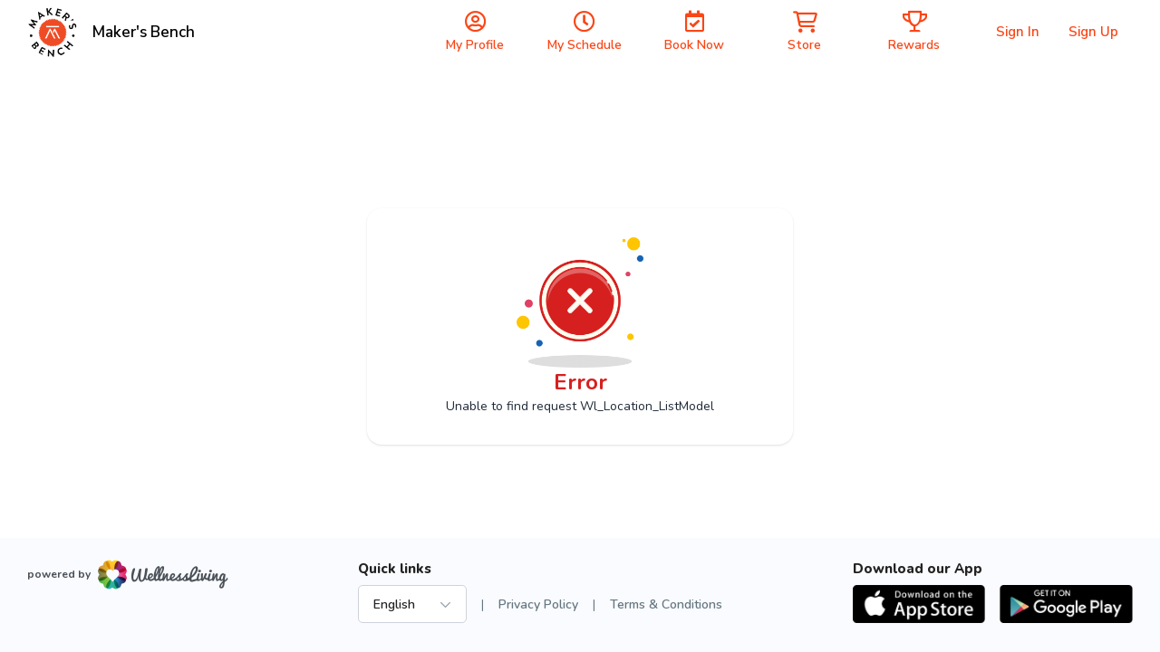

--- FILE ---
content_type: text/html; charset=utf-8
request_url: https://www.wellnessliving.com/rs/catalog-view.html?k_business=419071&id_sale=4&k_id=2191093
body_size: 6904
content:
  <!DOCTYPE html> <?xml version="1.0" ?> <!-- html check --><html><head> <meta content="text/html; charset=utf-8" http-equiv="Content-Type"> <link href="https://d1v4s90m0bk5bo.cloudfront.net/s/ZG.css" rel="stylesheet" type="text/css"> <link href="https://d1v4s90m0bk5bo.cloudfront.net/y/wu.css" rel="stylesheet" type="text/css"> <link href="https://d1v4s90m0bk5bo.cloudfront.net/y/vW.css" rel="stylesheet" type="text/css"> <link href="https://d1v4s90m0bk5bo.cloudfront.net/A/9l.css" rel="stylesheet" type="text/css"><link href="https://d1v4s90m0bk5bo.cloudfront.net/A/we.css" rel="stylesheet" type="text/css"><link href="https://d1v4s90m0bk5bo.cloudfront.net/A/wf.css" rel="stylesheet" type="text/css"><!-- html check --><link rel="alternate" type="application/rss+xml" title="RSS 2.0" href="https://www.wellnessliving.com/text/rss.xml"> <meta name="robots" content="follow, index" /> <meta name="insight-app-sec-validation" content="0f8d180b-09e1-43b3-b365-bded707fc06d" > <title> Online Store - WellnessLiving Systems </title> <meta name="viewport" content="width=device-width, initial-scale=1.0, maximum-scale=1.0" /> <link rel="preconnect" href="https://fonts.googleapis.com" /> <link rel="preconnect" href="https://fonts.gstatic.com" crossorigin="crossorigin" /> <link href="https://fonts.googleapis.com/css2?family=Nunito:ital,wght@0,200;0,300;0,400;0,600;0,700;0,800;0,900;1,200;1,300;1,400;1,600;1,700;1,800;1,900&display=swap" rel="stylesheet" type="text/css" /> <link href="https://fonts.googleapis.com/css2?family=Nunito+Sans:wght@400;600;700;800;900&display=swap" rel="stylesheet" /> <link href="https://fonts.googleapis.com/css?family=Roboto:100,100i,300,300i,400,400i,500,500i,700,700i,900,900i&display=swap&subset=cyrillic,cyrillic-ext,greek,greek-ext,latin-ext" rel="stylesheet" type="text/css" /> <script type="text/javascript"> if(MP_JS_ALL_INCLUDED) throw Error('Duplicate inclusion of mp.js.all'); var ADDR_URL_SERVER='https://www.wellnessliving.com/'; var MP_JS_ALL_INCLUDED=true; var CMS_TEMPLATE_REQUEST='default'; var DEBUG_MODE=false; var PASSPORT_ALIVE=true; var MpJsData={"WlBusiness.is_backend": false,"WlBusiness.k_business": "419071","passport_alive_alive": 0,"passport_alive_url_return": "https:\/\/www.wellnessliving.com\/passport\/login-enter.html","wl.report.generator.actor.type": 4,"wl.report.generator.export.access": {"1854": 2,"1849": 3,"1777": 4,"1763": 4,"799": 4,"739": 4,"1350": 4,"900": 4,"1324": 4,"1255": 4,"1321": 4,"919": 4,"1050": 4,"1358": 4,"1670": 4,"1713": 4,"689": 4,"1287": 4,"1556": 4,"1740": 4,"1791": 4,"1290": 4,"1271": 4,"1297": 4,"1262": 4,"1268": 4,"1572": 4,"1283": 4,"1448": 4,"1498": 4,"1042": 4,"1031": 4,"1264": 4,"1295": 4,"1908": 4,"1398": 4,"1216": 4,"1254": 4,"1619": 4,"1504": 4,"1450": 4,"1385": 4,"1744": 4,"1751": 4,"1666": 4,"1684": 4,"1628": 1,"1608": 4,"1603": 4,"1602": 4,"1451": 4,"1697": 4,"1705": 4,"1522": 4,"1523": 4,"1557": 4,"1560": 4,"1034": 4,"961": 4,"1041": 4,"1025": 4,"1274": 4,"1580": 4,"1161": 4,"1455": 4,"1748": 4,"930": 4,"1261": 4,"1480": 4,"1456": 4,"1727": 4,"1668": 4,"1692": 4,"1472": 4,"1470": 4,"1477": 4,"1474": 4},"i_post_max_size": 524288000,"\\Core\\All\\File::VERSION": "449199","a_form_csrf": {"core-request-api": "0f7r8uNCVvoU9EH9khp-i8eDLhdQfad41ca10","passport-logout": "0RT-5xlf26Mb-ADc0AEJfF7ayVx0fa041ca10"},"CORE_SPA_AUTHORIZE_ID": "native","CORE_SPA_KEY_SECRET": "a9e7dc7a4f92588ee037b53c8dbb2d9481152c0d77f643bcb99d22e20bd216f534af4b059c2a1f3d3b7e6ed265ac6362b496f6e38f987e9224095b8896384666.263af157da.502d0dc5513c.eJyFk8tu00AUhtmw5xGsrKig6dzH426gEbSotUpbULuz5pqM4tiW7cSEy1vwILwAO4QE74PYVYwdqqYLikYa6Zwz\/z\/fnGPLBILkQ5NAmoyaTE5t0WZVXWrbNKP9kCYiGaXle5\/ncg+MQfQ4ldoXbdnM9qNXRWvzKCSi04voKgJZWDvR86rK7aVVx77dKI6P3qQnT6Pcz210aPW83Ikms7pc2L7cr+hCOln7PtyPJrlcGntQtpvwiR5iVbbPZNEGWeX1WJeLnYEO3kLXshtSdAuY3g8MQQZpxu8iU8zHmN1HDTG8y72RbKPD\/6OLHl2X5dzbrLJ145s2PKMvYZSMKqTedefN28l5tT7jpyedMCunipSa9fp0QtLBIt6yaGtZNH7L4aqaX8ymB\/[base64]\/px18\/fxxcp49+f7m8fviZfetrw12tX9gbDwQQ2wVwF9EIkCT8hpj3pcF91X8vm2kFHSECCjHowgXLOs\/K2k83rDhkZm1bNcne3r+YP\/0BfipAnw==","CORE_SPA_APPLICATION": {"raa-Ey6bTk9sMwvxtKF6": {"s_csrf": "0f7r8uNCVvoU9EH9khp-i8eDLhdQfad41ca10","url_api": "https:\/\/dev.1024.info\/","url_origin": "https:\/\/www.wellnessliving.com"}},"s_template_set": "default","CoreLocaleConfigCurrent": 1,"CoreLocaleLanguage": "en","Core\\Cms\\Message::translateDisable": false,"A_OAUTH_FACEBOOK_APP_ID": "496623497017932","Wl_Session_Environment_business_change": "37dde140988aada842ee6260769f9b185362a9d3","WlGender.is_gender_neutral_allow": true,"WlGender.text_gender_neutral": "Prefer not to say","Wl\\Unlayer\\UnlayerListen::aiEnable": true,"Core\\Amazon\\Region\\AmazonRegionListen::currentId": 1,"Core\\Amazon\\Region\\AmazonRegionListen::isRegionFixed": false,"BusinessConfigMethodListen.is_save_optional": true,"MultipartUpload.is_available": true,"core_locale_message_inline": {"leave|Wl.Lead.Report.Cell.LeadStatusReportCell;rs.lead.status.sid": "Warm","leave|Wl.Lead.Report.LeadManagementFilterWidget": "Warm","leave|Wl.Lead.Report.LeadManagementFilterWidget;rs.lead.status.sid": "Warm","family-friendly|rs.facility.category.sid": "Family","general-amenities|rs.facility.category.sid": "General","Lifetime Value|Wl.Report.Filter.VisitLifetime.LifetimeValueRangeReportFilterField": "Lead Revenue","About your location|Wl.Location.Edit.LocationEditAbout": "About location","Age Groups|Wl.Location.Edit.LocationEditAbout": "Age groups","Change merchant settings.|Wl.Location.Merchant.Edit.View": "Change merchant settings","Location uses it's own merchant.|Wl.Location.Merchant.Edit.View": "Location uses its own merchant processor","active|a.sid.select;Wl.Marketing.Automation.CreateFlow.Step.AudienceFilter.PromotionStatusEnum": "Has active purchase option","expired|a.sid.select;Wl.Marketing.Automation.CreateFlow.Step.AudienceFilter.PromotionStatusEnum": "Expired purchase option","inactive|a.sid.select;Wl.Marketing.Automation.CreateFlow.Step.AudienceFilter.PromotionStatusEnum": "No active purchase option","pass|Wl.Marketing.Automation.CreateFlow;rs.program.type.sid": "Session Pass"}}; var JsLoadInfo=[]; /* namespace.Core/All/doc/bugs/2019/11/231804-undefined-JsMsgEvent.md */ var URL_TOP='https:\u002F\u002Fwww.wellnessliving.com\u002F'; function jsLoadInfoLoad(o_sender) { JsLoadInfo.push({ 'src': o_sender.src, 'state': 'ok' }); } function jsLoadInfoError(o_sender) { JsLoadInfo.push({ 'src': o_sender.src, 'state': 'error' }); } </script><script type="text/javascript" onload="jsLoadInfoLoad(this)" onerror="jsLoadInfoError(this)" src="https://d1v4s90m0bk5bo.cloudfront.net/1/fHE.js"></script><script type="text/javascript" onload="jsLoadInfoLoad(this)" onerror="jsLoadInfoError(this)" src="https://d1v4s90m0bk5bo.cloudfront.net/1/6bZ.js"></script><script type="text/javascript" onload="jsLoadInfoLoad(this)" onerror="jsLoadInfoError(this)" src="https://d1v4s90m0bk5bo.cloudfront.net/1/jso.js"></script><script type="text/javascript" onload="jsLoadInfoLoad(this)" onerror="jsLoadInfoError(this)" src="https://d1v4s90m0bk5bo.cloudfront.net/1/jHw.js"></script><script type="text/javascript" onload="jsLoadInfoLoad(this)" onerror="jsLoadInfoError(this)" src="https://d1v4s90m0bk5bo.cloudfront.net/1/jGb.js"></script><script type="text/javascript" onload="jsLoadInfoLoad(this)" onerror="jsLoadInfoError(this)" src="https://d1v4s90m0bk5bo.cloudfront.net/1/jHc.js"></script><script type="text/javascript" onload="jsLoadInfoLoad(this)" onerror="jsLoadInfoError(this)" src="https://d1v4s90m0bk5bo.cloudfront.net/1/jHx.js"></script><script type="text/javascript" onload="jsLoadInfoLoad(this)" onerror="jsLoadInfoError(this)" src="https://d1v4s90m0bk5bo.cloudfront.net/1/jAe.js"></script><script type="text/javascript" onload="jsLoadInfoLoad(this)" onerror="jsLoadInfoError(this)" src="https://d1v4s90m0bk5bo.cloudfront.net/1/jAf.js"></script><script type="text/javascript" onload="jsLoadInfoLoad(this)" onerror="jsLoadInfoError(this)" src="https://d1v4s90m0bk5bo.cloudfront.net/1/jAF.js"></script><script type="text/javascript" onload="jsLoadInfoLoad(this)" onerror="jsLoadInfoError(this)" src="https://d1v4s90m0bk5bo.cloudfront.net/1/jAh.js"></script><script type="text/javascript" onload="jsLoadInfoLoad(this)" onerror="jsLoadInfoError(this)" src="https://d1v4s90m0bk5bo.cloudfront.net/1/jyj.js"></script><script type="text/javascript" onload="jsLoadInfoLoad(this)" onerror="jsLoadInfoError(this)" src="https://d1v4s90m0bk5bo.cloudfront.net/1/jGe.js"></script><script type="text/javascript" onload="jsLoadInfoLoad(this)" onerror="jsLoadInfoError(this)" src="https://d1v4s90m0bk5bo.cloudfront.net/1/j1Y.js"></script><script type="text/javascript" onload="jsLoadInfoLoad(this)" onerror="jsLoadInfoError(this)" src="https://d1v4s90m0bk5bo.cloudfront.net/1/j1Z.js"></script><script type="text/javascript" onload="jsLoadInfoLoad(this)" onerror="jsLoadInfoError(this)" src="https://d1v4s90m0bk5bo.cloudfront.net/1/fhv.js"></script><script type="text/javascript" onload="jsLoadInfoLoad(this)" onerror="jsLoadInfoError(this)" src="https://d1v4s90m0bk5bo.cloudfront.net/1/jZj.js"></script><script type="text/javascript" onload="jsLoadInfoLoad(this)" onerror="jsLoadInfoError(this)" src="https://d1v4s90m0bk5bo.cloudfront.net/1/jZk.js"></script><script type="text/javascript" onload="jsLoadInfoLoad(this)" onerror="jsLoadInfoError(this)" src="https://d1v4s90m0bk5bo.cloudfront.net/1/jIm.js"></script><script type="text/javascript" onload="jsLoadInfoLoad(this)" onerror="jsLoadInfoError(this)" src="https://d1v4s90m0bk5bo.cloudfront.net/1/jGL.js"></script><script type="text/javascript" onload="jsLoadInfoLoad(this)" onerror="jsLoadInfoError(this)" src="https://d1v4s90m0bk5bo.cloudfront.net/1/j68.js"></script><script type="text/javascript" onload="jsLoadInfoLoad(this)" onerror="jsLoadInfoError(this)" src="https://d1v4s90m0bk5bo.cloudfront.net/1/jIs.js"></script> <script type="text/javascript"> AAjax._startup('1jUOHW48UQeXVgreouNP9M3C0pAUfa941ca10'); </script> <!-- html check --><link rel="preconnect" href="https://fonts.gstatic.com" /><link href="https://fonts.googleapis.com/css2?family=Nunito:ital,wght@0,200;0,300;0,400;0,600;0,700;0,800;0,900;1,200;1,300;1,400;1,600;1,700;1,800;1,900&display=swap" rel="stylesheet" type="text/css" /><link href="https://fonts.googleapis.com/css2?family=Nunito+Sans:wght@400;600;700;800;900&display=swap" rel="stylesheet" /> <link rel="apple-touch-icon" href="https://d1v4s90m0bk5bo.cloudfront.net/A/Z.png" /> <link rel="apple-touch-icon" sizes="76x76" href="https://d1v4s90m0bk5bo.cloudfront.net/B/0.png" /> <link rel="apple-touch-icon" sizes="120x120" href="https://d1v4s90m0bk5bo.cloudfront.net/B/1.png" /> <link rel="apple-touch-icon" sizes="152x152" href="https://d1v4s90m0bk5bo.cloudfront.net/A/Y.png" />  <script async src="https://www.googletagmanager.com/gtag/js?id=G-J2YCHXD3B8"></script> <script> window.dataLayer = window.dataLayer || []; function gtag(){dataLayer.push(arguments);} gtag('js', new Date()); gtag('config', 'G-J2YCHXD3B8'); </script> <!-- html check --> <link rel="icon" type="image/vnd.microsoft.icon" href="https://d1v4s90m0bk5bo.cloudfront.net/0/1.ico" /> <!-- html check -->  <link href="https://d1v4s90m0bk5bo.cloudfront.net/1/5/jquery.bxslider.css" rel="stylesheet" type="text/css" /> <link href="https://d1v4s90m0bk5bo.cloudfront.net/0/o/kendo.dataviz.min.css" rel="stylesheet" type="text/css" /> <script type="text/javascript" src="https://d1v4s90m0bk5bo.cloudfront.net/0/o/kendo.dataviz.min.js"></script> <script type="text/javascript" src="https://d1v4s90m0bk5bo.cloudfront.net/1/5/jquery.bxslider.min.js"></script> <script type="text/javascript" src="https://d1v4s90m0bk5bo.cloudfront.net/0/p/inputmask.js"></script> <script type="text/javascript" src="https://d1v4s90m0bk5bo.cloudfront.net/0/p/jquery.inputmask.js"></script> <link href="https://d1v4s90m0bk5bo.cloudfront.net/1/3/slick.css" rel="stylesheet" type="text/css" /> <link href="https://d1v4s90m0bk5bo.cloudfront.net/0/v/css/jPicker-1.1.6.min.css" rel="stylesheet" type="text/css" /> <script type="text/javascript" src="https://d1v4s90m0bk5bo.cloudfront.net/0/v/jpicker-1.1.6.js"></script> <script type="text/javascript" src="https://d1v4s90m0bk5bo.cloudfront.net/1/3/slick.min.js"></script> <link href="https://d1v4s90m0bk5bo.cloudfront.net/0/m/owl.carousel.min.css" rel="stylesheet" type="text/css" /> <link href="https://d1v4s90m0bk5bo.cloudfront.net/0/m/owl.theme.default.min.css" rel="stylesheet" type="text/css" /> <script type="text/javascript" src="https://d1v4s90m0bk5bo.cloudfront.net/0/m/owl.carousel.min.js"></script> <link href="https://d1v4s90m0bk5bo.cloudfront.net/0/F/jquery.fancybox.min.css" rel="stylesheet" type="text/css" /> <script type="text/javascript" src="https://d1v4s90m0bk5bo.cloudfront.net/0/F/jquery.fancybox.min.js"></script> <link href="https://d1v4s90m0bk5bo.cloudfront.net/1/1/build/css/intlTelInput.css" rel="stylesheet" type="text/css" /> <script src="https://d1v4s90m0bk5bo.cloudfront.net/1/1/build/js/intlTelInput.js" type="text/javascript"> </script> <script type="text/javascript" src="https://d1v4s90m0bk5bo.cloudfront.net/C/As.js"> </script> <script type="text/javascript" src="https://d1v4s90m0bk5bo.cloudfront.net/1/8tJ.js"> </script> <link type="text/css" href="https://d1v4s90m0bk5bo.cloudfront.net/d/Jt.css" rel="stylesheet" /> <script type="text/javascript" src="https://d1v4s90m0bk5bo.cloudfront.net/0/j/waypoints.min.js"></script> <script type="text/javascript" src="https://editor.unlayer.com/embed.js"></script> <!-- html check --><script type="text/javascript"> RsPayAmount.a_currency={"1": {"id_currency": 1,"is_before": true,"s_sign": "$"},"2": {"id_currency": 4,"is_before": true,"s_sign": "$"},"3": {"id_currency": 3,"is_before": true,"s_sign": "\u00A3"},"4": {"id_currency": 6,"is_before": true,"s_sign": "$"},"5": {"id_currency": 5,"is_before": true,"s_sign": "$"},"6": {"id_currency": 7,"is_before": true,"s_sign": "R"},"7": {"id_currency": 8,"is_before": true,"s_sign": "EGP"},"8": {"id_currency": 10,"is_before": true,"s_sign": "$"},"9": {"id_currency": 11,"is_before": false,"s_sign": "\u062F.\u0625"},"10": {"id_currency": 13,"is_before": false,"s_sign": "\u20AC"},"11": {"id_currency": 2,"is_before": false,"s_sign": "?"},"12": {"id_currency": 12,"is_before": false,"s_sign": "\u20B1"},"13": {"id_currency": 14,"is_before": false,"s_sign": "KD"},"14": {"id_currency": 16,"is_before": true,"s_sign": "Rs"},"15": {"id_currency": 15,"is_before": true,"s_sign": "SR"},"16": {"id_currency": 17,"is_before": false,"s_sign": "\u20A3"},"17": {"id_currency": 18,"is_before": false,"s_sign": "$"},"18": {"id_currency": 19,"is_before": true,"s_sign": "$"}}; </script><!-- html check --><script type="text/javascript" src="https://d1v4s90m0bk5bo.cloudfront.net/0/r/jquery.touchSwipe.js"></script> <script type="text/javascript" src="https://d1v4s90m0bk5bo.cloudfront.net/g/6s.js"></script> <script type="text/javascript" src="https://d1v4s90m0bk5bo.cloudfront.net/0/y/markerjs2.min.js"></script> <style id="wl-skin-application-model"> </style>  <script type="text/javascript" src="https://d1v4s90m0bk5bo.cloudfront.net/1/6/tinymce.min.js"></script> <script type="text/javascript" src="https://d1v4s90m0bk5bo.cloudfront.net/1/6/jquery.tinymce.min.js"></script> <!-- html check --><style> div.css-wl-page-backend-panel-container { background: linear-gradient(#282828, #0e0e0e); } div.css-wl-page-backend-panel-container .js-item { color: #ffffff; } div.css-wl-page-backend-panel-container .js-icon { color: #ffffff; } .css-app-drawer-text { color: #ffffff; } .css-app-drawer-item-background { background-color: #ffffff; } .css-heading-h2.css-app-drawer-text { color: #ffffff; } div.css-wl-page-backend-panel-popup-group { background: linear-gradient(#282828, #0e0e0e); } div.css-wl-page-backend-panel-container .css-wl-page-backend-panel-popup-group .css-wl-page-backend-panel-popup-group-title .css-wl-page-backend-panel-popup-group-info.css-info-hint:before, div.css-wl-page-backend-panel-container .css-wl-page-backend-panel-popup-group .css-wl-page-backend-panel-popup-group-title { color: #ffffff; } </style><!-- html check --><style> .button-next, a.button-next, a.button-next:active, a.button-next:hover, a.button-next:link, a.button-next:visited, a.rs-button-standard, a.rs-button-standard:active, a.rs-button-standard:link, a.rs-button-standard:visited { background-color: #1763b2; color:#ffffff; } div.css-business-header-owner-title { color: #ffffff; } div.rs-all-backend-switch-on:not(.icon):before { background:#1763b2; } .rs-checkbox-style input[type="checkbox"]:checked ~ label:before, .rs-checkbox-style input[type="checkbox"]:checked ~ label:hover:before, .rs-checkbox-style input[type="checkbox"]:checked + span.checkbox:before, .rs-checkbox-style input[type="checkbox"]:checked + span.checkbox + label:hover:before, .rs-checkbox-style label:hover input[type="checkbox"]:checked + span.checkbox:before, div.rs-schedule-list-filter-view.dark .rs-checkbox-style input[type="checkbox"]:checked ~ label:before, div.rs-schedule-list-filter-view.dark .rs-checkbox-style input[type="checkbox"]:checked ~ label:hover:before, div.rs-schedule-list-filter-view.dark .rs-checkbox-style label input[type="checkbox"]:checked + span.checkbox:before, div.rs-schedule-list-filter-view.dark .rs-checkbox-style input[type="checkbox"]:checked + label:hover:before { color:#1763b2; } .rs-business-header-owner { background: linear-gradient(to right, #282828, #0e0e0e); color:#ffffff; } .rs-business-header-owner .css-icon { color: #ffffff; } .rs-business-header-owner .text-label { color: #ffffff; } .rs-business-header-owner .menu-item.feature-shortcut .css-wl-page-backend-header-item-hover, .rs-business-header-owner .menu-item.search-button .css-wl-page-backend-header-item-hover { background-color: #ffffff; } .rs-class-view-manage-action td.modify:hover { background:#1763b2; } .rs-header-owner-left-menu .main-title { background:#3d4547; } #rs-page-container .wl-main-achieve-client-app .wl-skin-application-note, #rs-page-container .css-business-account-application-container .wl-skin-application-note, #rs-page-container .wl-business-account-application-container .wl-skin-application-note { color: #ffffff; } .rs-header-owner-left-menu .css-wl-page-map .css-map-wrap.css-map-small-wrap .css-chapter-trigger.js-active, .rs-header-owner-left-menu .css-wl-page-map .css-map-wrap .css-item-title:hover, .rs-header-owner-left-menu .css-wl-page-map .css-map-wrap .css-item-title.current, .rs-header-owner-left-menu .css-wl-page-map .css-map-wrap .css-map-header:hover, .rs-header-owner-left-menu .css-wl-page-map .css-map-wrap .css-chapter-trigger:hover, .rs-header-owner-left-menu .css-wl-page-map .css-map-wrap .css-chapter-trigger.current:not(.js-hover), .rs-header-owner-left-menu .css-wl-page-map .css-map-wrap .css-chapter-trigger.js-hover:hover, .rs-header-owner-left-menu .css-wl-page-map .css-map-wrap .css-chapter-trigger.js-active:hover { background-color: #0e0e0e; color: #ffffff; } .rs-header-owner-left-menu .css-wl-page-map .css-map-wrap { color: #ffffff; } .mp-modal-dialog .ui-widget-header { color: #ffffff; } .mp-modal-dialog .ui-dialog-titlebar { background-color:#1763b2; } .rs-schedule-list-filter-geo-content .search-radius .slider a.ui-slider-handle.ui-state-active { background-color:#1763b2; } .rs-step-title-active .img { background-color:#1763b2; color:#ffffff; } .rs-review-review .status-recommend { background-color:#1763b2; color: #ffffff; } .rs-review-review .status-recommend a { color: #ffffff; } .ui-dialog .ui-dialog-titlebar-close:before { color:#ffffff; } .ui-dialog .ui-dialog-titlebar-close:hover::before { border-color:#ffffff; } .ui-dialog.rs-schedule-list-filter-dialog .ui-dialog-titlebar-close:before { color:#242424; } .ui-dialog.rs-schedule-list-filter-dialog .ui-dialog-titlebar-close:hover::before { border-color:#242424; } .js-appointment-edit-panel-container .panel-header .css-open-full-view { border-color:#ffffff; } </style><script type="text/javascript"> RsPayAmount.a_currency={"1": {"id_currency": 1,"is_before": true,"s_sign": "$"},"2": {"id_currency": 4,"is_before": true,"s_sign": "$"},"3": {"id_currency": 3,"is_before": true,"s_sign": "\u00A3"},"4": {"id_currency": 6,"is_before": true,"s_sign": "$"},"5": {"id_currency": 5,"is_before": true,"s_sign": "$"},"6": {"id_currency": 7,"is_before": true,"s_sign": "R"},"7": {"id_currency": 8,"is_before": true,"s_sign": "EGP"},"8": {"id_currency": 10,"is_before": true,"s_sign": "$"},"9": {"id_currency": 11,"is_before": false,"s_sign": "\u062F.\u0625"},"10": {"id_currency": 13,"is_before": false,"s_sign": "\u20AC"},"11": {"id_currency": 2,"is_before": false,"s_sign": "?"},"12": {"id_currency": 12,"is_before": false,"s_sign": "\u20B1"},"13": {"id_currency": 14,"is_before": false,"s_sign": "KD"},"14": {"id_currency": 16,"is_before": true,"s_sign": "Rs"},"15": {"id_currency": 15,"is_before": true,"s_sign": "SR"},"16": {"id_currency": 17,"is_before": false,"s_sign": "\u20A3"},"17": {"id_currency": 18,"is_before": false,"s_sign": "$"},"18": {"id_currency": 19,"is_before": true,"s_sign": "$"}}; </script><!-- html check --> <link rel="stylesheet" href="https://www.wellnessliving.com/im/lightbox/css/lightbox.min.css" type="text/css" media="screen" charset="utf-8" /> <script src="/im/lightbox/js/lightbox.min.js?q=1" type="text/javascript" charset="utf-8"></script> <!-- html check -->  </head><body class="rs-page-frontend-custom    js-frontend  region-usa css-locale-language--en " data-layout="1" > <script type="text/javascript"> /* <![CDATA[ */ var google_conversion_id = 851637739; var google_custom_params = window.google_tag_params; var google_remarketing_only = true; /* ]]> */ </script> <script type="text/javascript" src="https://www.googleadservices.com/pagead/conversion.js"></script> <noscript> <div style="display:inline;"> <img height="1" width="1" style="border-style:none;" alt="" src="https://googleads.g.doubleclick.net/pagead/viewthroughconversion/851637739/?guid=ON&script=0" /> </div> </noscript> <!-- html check --><noscript><iframe src="https://www.googletagmanager.com/ns.html?id=GTM-P8NSG8D" height="0" width="0" style="display:none;visibility:hidden"></iframe></noscript><div class="css-main-page-wrap"><div id="rs-page-container"><img alt="Close icon" height="16" src="https://d1v4s90m0bk5bo.cloudfront.net/A/F.png" style="display:none;" width="16" /><div id="rs-overlay" style="display:none;background-color: rgb(0, 0, 0); opacity: 0.5; filter: alpha(opacity=50); cursor: pointer; position:absolute;z-index:12;">&nbsp;</div><!-- html check --><div id="rs-schedule-list-class-simple-message" class="rs-schedule-class-simple-message" style="display:none;"> &nbps; </div> <div class="a-popup-box js-popup-box" id="a_popup_box"> &nbsp; </div> <img alt="Close popup" class="a-popup-box-close" id="a_popup_box_close" onclick="return a_popup_box_hide();" src="https://d1v4s90m0bk5bo.cloudfront.net/1/r.gif" title="Close popup" /> <!-- html check -->  <input type="hidden" name="text_current" value="rs.catalog.view" /> <div class="css-page-frontend-header-wrap js-page-frontend-header-wrap css-template-1 js-header-height-calculate">  <div class="rs-all-div-float-up"> </div> <style> .rs-header-client-pattern {  background-repeat: repeat-x; background-color: #ffffff; background-position: top center; } .css-header-client-menu-small:before, .css-icon-sg-second-xmark:before { color:#fa4616; } .css-header-client-menu .css-menu-item, .css-header-client-menu .css-menu-item-wrapper { border-color: #ffffff } .css-header-client-menu .css-menu-item .css-menu-item-link, .css-header-client-menu .css-menu-item-logo { color:#fa4616; } .css-header-client-menu .css-menu-item.active .css-menu-item-link, .js-header-client-minimize .css-menu-item.active .css-menu-item-link:hover { background-color:#ffffff; color:#fa4616; } .css-header-client-menu .css-menu-footer .css-menu-item-link:after { background-color:#fa4616; } .css-header-client-menu .css-menu-item .css-menu-item-link:hover { background-color:#ffffff; color:#fa4616; } .js-header-client-minimize .css-header-client-menu .css-menu-item-link:hover { background-color: transparent; color:#fa4616; } .css-all-frontend-menu-enclose-container .css-slider, .css-cwa-video-wrapper .css-slider, .css-page-frontend-header-wrap .css-sub-menu-container, .css-frontend-header-sub-menu-wrapper { background-color: #fa4616; } .css-all-frontend-menu-enclose-container .css-slider .css-slider-prev, .css-cwa-video-wrapper .css-slider .css-slider-prev, .css-page-frontend-header-wrap .css-sub-menu-container .css-slider-prev { background: linear-gradient(to right, #fa4616 32px, rgba(0, 0, 0, 0) 100%); } .css-all-frontend-menu-enclose-container .css-slider .css-slider-next, .css-cwa-video-wrapper .css-slider .css-slider-next, .css-page-frontend-header-wrap .css-sub-menu-container .css-slider-next { background: linear-gradient(to left, #fa4616 32px, rgba(0, 0, 0, 0) 100%); } .css-all-frontend-menu-enclose-container .css-slider .css-item a, .css-all-frontend-menu-enclose-container .css-slider .css-item span, .css-cwa-video-wrapper .css-slider .css-item a, .css-cwa-video-wrapper .css-slider .css-item span, .css-page-frontend-header-wrap .css-sub-menu-container .css-all-frontend-menu-enclose-container .css-item a, .css-page-frontend-header-wrap .css-sub-menu-container .css-all-frontend-menu-enclose-container .css-item span { color: #ffffff; } .css-all-frontend-menu-enclose-container .css-slider .css-item:hover a, .css-all-frontend-menu-enclose-container .css-slider .css-item:hover span, .css-cwa-video-wrapper .css-slider .css-item:hover a, .css-cwa-video-wrapper .css-slider .css-item:hover span, .css-page-frontend-header-wrap .css-sub-menu-container .css-all-frontend-menu-enclose-container .css-item:hover a, .css-page-frontend-header-wrap .css-sub-menu-container .css-all-frontend-menu-enclose-container .css-item:hover span { color: #ffffff; } .css-all-frontend-menu-enclose-container .css-slider .css-item.css-current a, .css-all-frontend-menu-enclose-container .css-slider .css-item.css-current span, .css-page-frontend-header-wrap .css-sub-menu-container .css-all-frontend-menu-enclose-container .css-item.css-current a, .css-page-frontend-header-wrap .css-sub-menu-container .css-all-frontend-menu-enclose-container .css-item.css-current span { box-shadow: 0 -4px 0 #ffffff inset; color: #ffffff; } .css-cwa-video-wrapper .css-slider .css-item.js-active span { box-shadow: 0 -4px 0 #ffffff inset; } .css-cwa-video-wrapper .css-slider .css-item.js-active a, .css-cwa-video-wrapper .css-slider .css-item.js-active span { color: #ffffff; } .css-all-frontend-menu-enclose-container .css-slider .css-item.css-slider-next:disabled span, .css-all-frontend-menu-enclose-container .css-slider .css-item.css-slider-prev:disabled span, .css-cwa-video-wrapper .css-slider .css-item.css-slider-next:disabled span, .css-cwa-video-wrapper .css-slider .css-item.css-slider-prev:disabled span, .css-page-frontend-header-wrap .css-sub-menu-container .css-all-frontend-menu-enclose-container .css-item.css-slider-next:disabled span, .css-page-frontend-header-wrap .css-sub-menu-container .css-all-frontend-menu-enclose-container .css-item.css-slider-prev:disabled span { color: #ffffff; } .css-page-frontend-header-wrap .css-profile-user-name, .css-page-frontend-header-wrap .logo-position .css-business-name, .css-page-frontend-header-wrap.js-template-2 .js-header-client-minimize .logo-position .css-business-name { color: #000000; } .css-page-frontend-header-wrap.js-template-2 .logo-position .css-business-name { color: #ffffff; } .css-page-frontend-header-wrap .css-header-client-container, .css-header-client-container.js-header-client-minimize .css-header-client-menu .css-menu-item-container { background-color: #ffffff; } .css-page-frontend-header-wrap .business-switch { background-color: #ffffff; } .css-page-frontend-header-wrap .css-page-frontend-header-user-buttons .css-button-sign-up { background-color:#ffffff; color:#fa4616; } .css-page-frontend-header-wrap .css-page-frontend-header-user-buttons .css-button-sign-up:hover { background-color:#ffffff; color:#fa4616; } .css-page-frontend-header-wrap .css-page-frontend-header-user-buttons .css-button-login, .css-page-frontend-header-wrap .css-page-frontend-header-user-buttons .css-button-login:hover { color:#fa4616; } </style> <!-- html check --><div class="js-header-client-container css-header-client-container js-header-client-logo-position-left"> <div class="css-logo-position-container js-logo-position-container logo-position js-header-client-logo-style-round" data-position-x="left">  <a href="https://www.wellnessliving.com/schedule/makers_bench" class="css-logo-preview js-logo-header-business" style="background-image:url('https://d12lnanyhdwsnh.cloudfront.net/w/aBN.png');"></a> <!-- html check --><div class="css-business-name js-business-name" data-key="419071">Maker&#039;s Bench</div> </div> <div class="js-frontend-header-menu">  <div class="css-header-client-menu-small css-icon-sg-second-bars" onclick="template_header_client_menu_trigger();"> </div> <div class="css-header-client-menu"> <div class="js-page-frontend-header-menu-container css-menu-item-container"> <div class="css-menu-item-wrapper"> <div class="js-item css-menu-item css-item-hidden"> <div class="logo-position css-logo-position js-header-client-logo-style-round css-header-business-name">  <a href="https://www.wellnessliving.com/schedule/makers_bench" class="css-logo-preview js-logo-header-business" style="background-image:url('https://d12lnanyhdwsnh.cloudfront.net/w/aBN.png');"></a> <!-- html check --><div class="css-business-name js-business-name">Maker&#039;s Bench</div> </div> <div class="css-icon-sg-second-xmark" onclick="template_header_client_menu_trigger();"></div> </div> <div class="js-item css-menu-item"> <a href="https://www.wellnessliving.com/rs/profile.html" class="css-icon-sg-second-user-circle css-menu-item-link"> <span class="css-menu-item-name"> My Profile  <!-- html check --></span> </a> </div> <div class="js-item css-menu-item"> <a href="https://www.wellnessliving.com/rs/report-page.html?sid_report_page=profile-attendance-schedule" class="css-icon-sg-second-clock css-menu-item-link"> <span class="css-menu-item-name">My Schedule</span> </a> </div>  <div class="js-item css-menu-item"> <a href="https://www.wellnessliving.com/schedule/makers_bench" class="css-icon-sg-second-calendar-check css-menu-item-link"> <span class="css-menu-item-name">Book Now</span> </a>  </div> <div class="js-item css-menu-item active"> <a href="https://www.wellnessliving.com/catalog/makers_bench" class="css-fa--shopping-cart css-menu-item-link"> <span class="css-menu-item-name">Store</span> </a> </div>  <div class="js-item css-menu-item"> <a href="https://www.wellnessliving.com/rs/reward-board.html" class="css-icon-sg-second-trophy css-menu-item-link"> <span class="css-menu-item-name">Rewards</span> </a> </div>   </div> <div class="css-menu-footer css-menu-item css-item-hidden"> <a href="https://www.wellnessliving.com/login/makers_bench" class="css-icon-sg-second-sign-in css-menu-item-link"> Sign in </a> <a href="https://www.wellnessliving.com/signup/makers_bench" class="css-icon-sg-second-sign-up css-menu-item-link"> Sign up </a>  </div> </div> </div> </div> <div class="js-frontend-header-user">  <div class="account"> <div class="css-page-frontend-header-user-buttons"> <a href="https://www.wellnessliving.com/login/makers_bench" class="css-button-login js-button-login">Sign In</a> <a href="https://www.wellnessliving.com/signup/makers_bench" class="css-button-sign-up">Sign Up</a> </div> </div>  <br clear="all" /> <!-- html check --></div> </div> </div> <div class="rs-header-client-content-container rs-all-frontend">  <div class="main-content-container css-client-content-schedule-frontend"> <script type="text/javascript"> template_header_client_startup(); </script> <!-- html check --><script type="text/javascript"> Core_Js_Compile_LazyMixin.load('Wl_Page_Frontend_Header_UserLazy',function() { Wl_Page_Frontend_Header_UserLazy.startup(); }); Core_Js_Compile_LazyMixin.load('Wl_Widget_WidgetVariableLazy',function() { Wl_Widget_WidgetVariableLazy.updateRootHeightVariables( '--cwa-header-height', '--cwa-footer-height' ); }); </script> <script type="text/javascript"> var jq_header = $('.rs-header-client-content-container'); if(jq_header.length) Core_Spa_View_Abstract.renderChildren(jq_header); Core_Js_Compile_LazyMixin.load('Wl_Business_Design_Analytics_BusinessDesignAnalyticsLazy',function () { const o_analytics = Wl_Business_Design_Analytics_BusinessDesignAnalyticsLazy.instanceGet(); o_analytics.startup(); }); </script> <wl-store-widget host="cwa" id_sale="4" k_business="419071" k_id="2191093"> </wl-store-widget> <script type="module" src="https://widgets.wellnessliving.com/store/inline-loader.js"> </script>  <script type="text/javascript"> _cbjs_ondomload_do(); </script></div></div><footer id="js-footer-client" class="css-wl-page-footer css-footer-client js-visibility-hidden js-footer-height-calculate"><div class="css-footer-client-wrap"> <a href="https://www.wellnessliving.com/crossfit/software/" rel="nofollow" target="_blank" class="css-footer-logo-wrapper"> <div class="css-footer-powered-by">powered by</div> <div class="css-footer-logo-image"> <img src="https://d1v4s90m0bk5bo.cloudfront.net/E/V.png" alt="Powered by Wellnessliving.com" /> </div> </a> <!-- html check --><div class="css-footer-client-data"><div class="css-subtitle css-subtitle-dark css-mb-8">Quick links</div><div class="css-footer-client-data-content"><div class="css-footer-language-select"> <select name="id_language" onchange="return Core_Locale_Language.currentSetWebApp(parseInt($(this).prop(&#039;value&#039;)));">  <option value="2" selected="selected">English</option>  <option value="4">Français</option> </select> <!-- html check --></div><span class="css-footer-separator"></span><a href="https://www.wellnessliving.com/home/text/wellnessliving-privacy-policy.html">Privacy Policy</a><span class="css-footer-separator"></span><a href="https://www.wellnessliving.com/home/text/terms-of-use-client.html">Terms & Conditions</a> </div> </div><div class="css-footer-client-app-data"><div class="css-subtitle css-subtitle-dark css-mb-8">Download our App</div><div class="css-footer-client-app-data-content"><a href="https://apps.apple.com/app/makers-bench/id1673763572" target="_blank"><img src="https://d1v4s90m0bk5bo.cloudfront.net/H/q.png" alt="Apple App Store" /> </a><a href="https://play.google.com/store/apps/details?id=makers.bench" target="_blank"><img src="https://d1v4s90m0bk5bo.cloudfront.net/H/r.png" alt="Google Play" /> </a></div> </div></div> </footer> </div><script type="text/javascript"> template_footer_client_startup(); </script></div><script type="text/javascript"> _linkedin_data_partner_id = "360729"; </script><script type="text/javascript"> (function(){var s = document.getElementsByTagName("script")[0]; var b = document.createElement("script"); b.type = "text/javascript";b.async = true; b.src = "https://snap.licdn.com/li.lms-analytics/insight.min.js"; s.parentNode.insertBefore(b, s);})(); </script> <noscript> <img height="1" width="1" style="display:none;" alt="" src="https://dc.ads.linkedin.com/collect/?pid=360729&fmt=gif" /> </noscript><!-- html check --><script type="text/javascript" src="/_Incapsula_Resource?SWJIYLWA=719d34d31c8e3a6e6fffd425f7e032f3&ns=1&cb=591259871" async></script></body></html>

--- FILE ---
content_type: application/javascript
request_url: https://editor.unlayer.com/embed.js
body_size: 8744
content:
var unlayer;!function(){var e={4157:function(e,t,r){"use strict";r.d(t,{Zy:function(){return u}});const n=/^[v^~<>=]*?(\d+)(?:\.([x*]|\d+)(?:\.([x*]|\d+)(?:\.([x*]|\d+))?(?:-([\da-z\-]+(?:\.[\da-z\-]+)*))?(?:\+[\da-z\-]+(?:\.[\da-z\-]+)*)?)?)?$/i,i=e=>{if("string"!=typeof e)throw new TypeError("Invalid argument expected string");const t=e.match(n);if(!t)throw new Error(`Invalid argument not valid semver ('${e}' received)`);return t.shift(),t},o=e=>"*"===e||"x"===e||"X"===e,a=e=>{const t=parseInt(e,10);return isNaN(t)?e:t},s=(e,t)=>{if(o(e)||o(t))return 0;const[r,n]=((e,t)=>typeof e!=typeof t?[String(e),String(t)]:[e,t])(a(e),a(t));return r>n?1:r<n?-1:0},l=(e,t)=>{for(let r=0;r<Math.max(e.length,t.length);r++){const n=s(e[r]||"0",t[r]||"0");if(0!==n)return n}return 0},u=(e,t)=>{const r=i(e),n=i(t),o=r.pop(),a=n.pop(),s=l(r,n);return 0!==s?s:o&&a?l(o.split("."),a.split(".")):o||a?o?-1:1:0}}},t={};function r(n){var i=t[n];if(void 0!==i)return i.exports;var o=t[n]={exports:{}};return e[n](o,o.exports,r),o.exports}r.d=function(e,t){for(var n in t)r.o(t,n)&&!r.o(e,n)&&Object.defineProperty(e,n,{enumerable:!0,get:t[n]})},r.o=function(e,t){return Object.prototype.hasOwnProperty.call(e,t)},r.p="/";var n,i,o={};Window.prototype.forceJURL=!1,function(e){"use strict";var t=!1;if(!e.forceJURL)try{var r=new URL("b","http://a");r.pathname="c%20d",t="http://a/c%20d"===r.href}catch(e){}if(!t){var n=Object.create(null);n.ftp=21,n.file=0,n.gopher=70,n.http=80,n.https=443,n.ws=80,n.wss=443;var i=Object.create(null);i["%2e"]=".",i[".%2e"]="..",i["%2e."]="..",i["%2e%2e"]="..";var o=void 0,a=/[a-zA-Z]/,s=/[a-zA-Z0-9+\-.]/;y.prototype={toString:function(){return this.href},get href(){if(this._isInvalid)return this._url;var e="";return""==this._username&&null==this._password||(e=this._username+(null!=this._password?":"+this._password:"")+"@"),this.protocol+(this._isRelative?"//"+e+this.host:"")+this.pathname+this._query+this._fragment},set href(e){p.call(this),v.call(this,e)},get protocol(){return this._scheme+":"},set protocol(e){this._isInvalid||v.call(this,e+":","scheme start")},get host(){return this._isInvalid?"":this._port?this._host+":"+this._port:this._host},set host(e){!this._isInvalid&&this._isRelative&&v.call(this,e,"host")},get hostname(){return this._host},set hostname(e){!this._isInvalid&&this._isRelative&&v.call(this,e,"hostname")},get port(){return this._port},set port(e){!this._isInvalid&&this._isRelative&&v.call(this,e,"port")},get pathname(){return this._isInvalid?"":this._isRelative?"/"+this._path.join("/"):this._schemeData},set pathname(e){!this._isInvalid&&this._isRelative&&(this._path=[],v.call(this,e,"relative path start"))},get search(){return this._isInvalid||!this._query||"?"==this._query?"":this._query},set search(e){!this._isInvalid&&this._isRelative&&(this._query="?","?"==e[0]&&(e=e.slice(1)),v.call(this,e,"query"))},get hash(){return this._isInvalid||!this._fragment||"#"==this._fragment?"":this._fragment},set hash(e){this._isInvalid||(e?(this._fragment="#","#"==e[0]&&(e=e.slice(1)),v.call(this,e,"fragment")):this._fragment="")},get origin(){var e;if(this._isInvalid||!this._scheme)return"";switch(this._scheme){case"data":case"file":case"javascript":case"mailto":return"null"}return(e=this.host)?this._scheme+"://"+e:""}};var l=e.URL;l&&(y.createObjectURL=function(e){return l.createObjectURL.apply(l,arguments)},y.revokeObjectURL=function(e){l.revokeObjectURL(e)}),e.URL=y}function u(e){return void 0!==n[e]}function c(){p.call(this),this._isInvalid=!0}function f(e){return""==e&&c.call(this),e.toLowerCase()}function h(e){var t=e.charCodeAt(0);return t>32&&t<127&&-1==[34,35,60,62,63,96].indexOf(t)?e:encodeURIComponent(e)}function d(e){var t=e.charCodeAt(0);return t>32&&t<127&&-1==[34,35,60,62,96].indexOf(t)?e:encodeURIComponent(e)}function v(e,t,r){function l(e){b.push(e)}var v=t||"scheme start",p=0,y="",m=!1,g=!1,b=[];e:for(;(e[p-1]!=o||0==p)&&!this._isInvalid;){var _=e[p];switch(v){case"scheme start":if(!_||!a.test(_)){if(t){l("Invalid scheme.");break e}y="",v="no scheme";continue}y+=_.toLowerCase(),v="scheme";break;case"scheme":if(_&&s.test(_))y+=_.toLowerCase();else{if(":"!=_){if(t){if(o==_)break e;l("Code point not allowed in scheme: "+_);break e}y="",p=0,v="no scheme";continue}if(this._scheme=y,y="",t)break e;u(this._scheme)&&(this._isRelative=!0),v="file"==this._scheme?"relative":this._isRelative&&r&&r._scheme==this._scheme?"relative or authority":this._isRelative?"authority first slash":"scheme data"}break;case"scheme data":"?"==_?(this._query="?",v="query"):"#"==_?(this._fragment="#",v="fragment"):o!=_&&"\t"!=_&&"\n"!=_&&"\r"!=_&&(this._schemeData+=h(_));break;case"no scheme":if(r&&u(r._scheme)){v="relative";continue}l("Missing scheme."),c.call(this);break;case"relative or authority":if("/"!=_||"/"!=e[p+1]){l("Expected /, got: "+_),v="relative";continue}v="authority ignore slashes";break;case"relative":if(this._isRelative=!0,"file"!=this._scheme&&(this._scheme=r._scheme),o==_){this._host=r._host,this._port=r._port,this._path=r._path.slice(),this._query=r._query,this._username=r._username,this._password=r._password;break e}if("/"==_||"\\"==_)"\\"==_&&l("\\ is an invalid code point."),v="relative slash";else if("?"==_)this._host=r._host,this._port=r._port,this._path=r._path.slice(),this._query="?",this._username=r._username,this._password=r._password,v="query";else{if("#"!=_){var w=e[p+1],k=e[p+2];("file"!=this._scheme||!a.test(_)||":"!=w&&"|"!=w||o!=k&&"/"!=k&&"\\"!=k&&"?"!=k&&"#"!=k)&&(this._host=r._host,this._port=r._port,this._username=r._username,this._password=r._password,this._path=r._path.slice(),this._path.pop()),v="relative path";continue}this._host=r._host,this._port=r._port,this._path=r._path.slice(),this._query=r._query,this._fragment="#",this._username=r._username,this._password=r._password,v="fragment"}break;case"relative slash":if("/"!=_&&"\\"!=_){"file"!=this._scheme&&(this._host=r._host,this._port=r._port,this._username=r._username,this._password=r._password),v="relative path";continue}"\\"==_&&l("\\ is an invalid code point."),v="file"==this._scheme?"file host":"authority ignore slashes";break;case"authority first slash":if("/"!=_){l("Expected '/', got: "+_),v="authority ignore slashes";continue}v="authority second slash";break;case"authority second slash":if(v="authority ignore slashes","/"!=_){l("Expected '/', got: "+_);continue}break;case"authority ignore slashes":if("/"!=_&&"\\"!=_){v="authority";continue}l("Expected authority, got: "+_);break;case"authority":if("@"==_){m&&(l("@ already seen."),y+="%40"),m=!0;for(var M=0;M<y.length;M++){var j=y[M];if("\t"!=j&&"\n"!=j&&"\r"!=j)if(":"!=j||null!==this._password){var O=h(j);null!==this._password?this._password+=O:this._username+=O}else this._password="";else l("Invalid whitespace in authority.")}y=""}else{if(o==_||"/"==_||"\\"==_||"?"==_||"#"==_){p-=y.length,y="",v="host";continue}y+=_}break;case"file host":if(o==_||"/"==_||"\\"==_||"?"==_||"#"==_){2!=y.length||!a.test(y[0])||":"!=y[1]&&"|"!=y[1]?(0==y.length||(this._host=f.call(this,y),y=""),v="relative path start"):v="relative path";continue}"\t"==_||"\n"==_||"\r"==_?l("Invalid whitespace in file host."):y+=_;break;case"host":case"hostname":if(":"!=_||g){if(o==_||"/"==_||"\\"==_||"?"==_||"#"==_){if(this._host=f.call(this,y),y="",v="relative path start",t)break e;continue}"\t"!=_&&"\n"!=_&&"\r"!=_?("["==_?g=!0:"]"==_&&(g=!1),y+=_):l("Invalid code point in host/hostname: "+_)}else if(this._host=f.call(this,y),y="",v="port","hostname"==t)break e;break;case"port":if(/[0-9]/.test(_))y+=_;else{if(o==_||"/"==_||"\\"==_||"?"==_||"#"==_||t){if(""!=y){var S=parseInt(y,10);S!=n[this._scheme]&&(this._port=S+""),y=""}if(t)break e;v="relative path start";continue}"\t"==_||"\n"==_||"\r"==_?l("Invalid code point in port: "+_):c.call(this)}break;case"relative path start":if("\\"==_&&l("'\\' not allowed in path."),v="relative path","/"!=_&&"\\"!=_)continue;break;case"relative path":var T;o!=_&&"/"!=_&&"\\"!=_&&(t||"?"!=_&&"#"!=_)?"\t"!=_&&"\n"!=_&&"\r"!=_&&(y+=h(_)):("\\"==_&&l("\\ not allowed in relative path."),(T=i[y.toLowerCase()])&&(y=T),".."==y?(this._path.pop(),"/"!=_&&"\\"!=_&&this._path.push("")):"."==y&&"/"!=_&&"\\"!=_?this._path.push(""):"."!=y&&("file"==this._scheme&&0==this._path.length&&2==y.length&&a.test(y[0])&&"|"==y[1]&&(y=y[0]+":"),this._path.push(y)),y="","?"==_?(this._query="?",v="query"):"#"==_&&(this._fragment="#",v="fragment"));break;case"query":t||"#"!=_?o!=_&&"\t"!=_&&"\n"!=_&&"\r"!=_&&(this._query+=d(_)):(this._fragment="#",v="fragment");break;case"fragment":o!=_&&"\t"!=_&&"\n"!=_&&"\r"!=_&&(this._fragment+=_)}p++}}function p(){this._scheme="",this._schemeData="",this._username="",this._password=null,this._host="",this._port="",this._path=[],this._query="",this._fragment="",this._isInvalid=!1,this._isRelative=!1}function y(e,t){void 0===t||t instanceof y||(t=new y(String(t))),this._url=""+e,p.call(this);var r=this._url.replace(/^[ \t\r\n\f]+|[ \t\r\n\f]+$/g,"");v.call(this,r,null,t)}}(window),function(e){var t="currentScript",r=e.getElementsByTagName("script");t in e||Object.defineProperty(e,t,{get:function(){try{throw new Error}catch(n){var e,t=(/.*at [^\(]*\((.*):.+:.+\)$/gi.exec(n.stack)||[!1])[1];for(e in r)if(r[e].src==t||"interactive"==r[e].readyState)return r[e];return null}}})}(document),i=(n=new URL(document.currentScript.src)).href.substring(0,n.href.lastIndexOf("/")+1),r.p=i,function(){"use strict";function e(e,t){(null==t||t>e.length)&&(t=e.length);for(var r=0,n=Array(t);r<t;r++)n[r]=e[r];return n}function t(e){return t="function"==typeof Symbol&&"symbol"==typeof Symbol.iterator?function(e){return typeof e}:function(e){return e&&"function"==typeof Symbol&&e.constructor===Symbol&&e!==Symbol.prototype?"symbol":typeof e},t(e)}function n(r,i){var o=arguments.length>2&&void 0!==arguments[2]?arguments[2]:{},a=o._path,s=void 0===a?[]:a,l=o._visited,u=void 0===l?new WeakMap:l,c=[];if(r&&u.has(r))return c;var f="function"==typeof i?i:function(e){return e===i};f(r)&&c.push(s);try{(Array.isArray(r)||r&&"object"===t(r))&&(u.set(r,!0),Object.entries(r).forEach(function(t){var r,i,o=(i=2,function(e){if(Array.isArray(e))return e}(r=t)||function(e,t){var r=null==e?null:"undefined"!=typeof Symbol&&e[Symbol.iterator]||e["@@iterator"];if(null!=r){var n,i,o,a,s=[],l=!0,u=!1;try{if(o=(r=r.call(e)).next,0===t){if(Object(r)!==r)return;l=!1}else for(;!(l=(n=o.call(r)).done)&&(s.push(n.value),s.length!==t);l=!0);}catch(e){u=!0,i=e}finally{try{if(!l&&null!=r.return&&(a=r.return(),Object(a)!==a))return}finally{if(u)throw i}}return s}}(r,i)||function(t,r){if(t){if("string"==typeof t)return e(t,r);var n={}.toString.call(t).slice(8,-1);return"Object"===n&&t.constructor&&(n=t.constructor.name),"Map"===n||"Set"===n?Array.from(t):"Arguments"===n||/^(?:Ui|I)nt(?:8|16|32)(?:Clamped)?Array$/.test(n)?e(t,r):void 0}}(r,i)||function(){throw new TypeError("Invalid attempt to destructure non-iterable instance.\nIn order to be iterable, non-array objects must have a [Symbol.iterator]() method.")}()),a=o[0];n(o[1],f,{_path:s.concat(a),_visited:u}).forEach(function(e){return c.push(e)})}))}catch(e){console.error(e)}return c}function i(e){return i="function"==typeof Symbol&&"symbol"==typeof Symbol.iterator?function(e){return typeof e}:function(e){return e&&"function"==typeof Symbol&&e.constructor===Symbol&&e!==Symbol.prototype?"symbol":typeof e},i(e)}var a,s;function l(e,t){for(var r=0;r<t.length;r++){var n=t[r];n.enumerable=n.enumerable||!1,n.configurable=!0,"value"in n&&(n.writable=!0),Object.defineProperty(e,c(n.key),n)}}function u(e,t,r){return(t=c(t))in e?Object.defineProperty(e,t,{value:r,enumerable:!0,configurable:!0,writable:!0}):e[t]=r,e}function c(e){var t=function(e){if("object"!=i(e)||!e)return e;var t=e[Symbol.toPrimitive];if(void 0!==t){var r=t.call(e,"string");if("object"!=i(r))return r;throw new TypeError("@@toPrimitive must return a primitive value.")}return String(e)}(e);return"symbol"==i(t)?t:t+""}r.d(o,{default:function(){return $}});var f=["clipboard-read","clipboard-write"];window.__unlayer_lastFrameId=window.__unlayer_lastFrameId||0,window.__unlayer_multipleEditors=null===(a=window.__unlayer_multipleEditors)||void 0===a||a,window.__unlayer_originalFunctionReferences=null===(s=window.__unlayer_originalFunctionReferences)||void 0===s||s;var h={},d=function(){return e=function e(t){var r=this;!function(e,t){if(!(e instanceof t))throw new TypeError("Cannot call a class as a function")}(this,e),u(this,"id",void 0),u(this,"ready",void 0),u(this,"iframe",void 0),u(this,"messages",void 0),u(this,"callbackId",void 0),u(this,"callbacks",void 0),u(this,"destroy",function(){var e;window.removeEventListener("message",r.onWindowMessage,!1),null===(e=r.iframe)||void 0===e||e.remove(),delete r.iframe}),u(this,"onWindowMessage",function(e){var t,n,i;if((null==e?void 0:e.source)===(null===(t=r.iframe)||void 0===t?void 0:t.contentWindow))if("unlayer:destroy"!==(null==e||null===(n=e.data)||void 0===n?void 0:n.action)){var o,a=window.__unlayer_multipleEditors?null==e||null===(i=e.data)||void 0===i?void 0:i.frameId:1;a&&(null===(o=h[a])||void 0===o||o.receiveMessage(e))}else r.destroy()}),this.id=++window.__unlayer_lastFrameId,h[this.id]=this,this.ready=!1,this.iframe=this.createIframe(t),this.messages=[],this.iframe.onload=function(){r.ready=!0,r.flushMessages()},this.callbackId=0,this.callbacks={},window.removeEventListener("message",this.onWindowMessage,!1),window.addEventListener("message",this.onWindowMessage,!1)},t=[{key:"createIframe",value:function(e){var t=document.createElement("iframe");return t.src=e,t.frameBorder="0",t.width="100%",t.height="100%",t.style.minWidth="360px",t.style.minHeight="100%",t.style.height="100%",t.style.width="100%",t.style.border="0px",t.allow=f.join("; "),t}},{key:"appendTo",value:function(e){this.iframe&&e.appendChild(this.iframe)}},{key:"postMessage",value:function(e,t){this.scheduleMessage(Object.assign({action:e},t)),this.flushMessages()}},{key:"withMessage",value:function(e,t,r){var n=this.callbackId++;this.callbacks[n]=r,this.postMessage(e,Object.assign({frameId:this.id,callbackId:n},t))}},{key:"_preprocessMessageFunctions",value:function(e){var t=this,r=Object.assign({},e,{__unlayer_functions_map:Object.assign({},null==e?void 0:e.__unlayer_functions_map,{})});return n(e,function(e){return"function"==typeof e}).forEach(function(e){var n,i=e.slice(-1)[0],o="onCreateOption"===i;try{n=e.reduce(function(e,t){return e[t]},r);var a=e.length>1?e.slice(0,-1).reduce(function(e,t){return e[t]},r):r;if(!window.__unlayer_originalFunctionReferences&&!o)return void(a[i]="".concat(n));delete a[i]}catch(e){console.error(e)}var s=t.callbackId++,l=t.id;t.callbacks[s]=n;var u=o&&!window.__unlayer_originalFunctionReferences?e.join("."):"".concat(e.join("."),"_").concat(l,"_").concat(s);r.__unlayer_functions_map[u]={frameId:l,callbackId:s,path:e}}),r}},{key:"preprocessMessage",value:function(e){return this._preprocessMessageFunctions(e)}},{key:"scheduleMessage",value:function(e){var t=this.preprocessMessage(e);this.messages.push(t)}},{key:"flushMessages",value:function(){var e=this;this.ready&&(this.messages.forEach(function(t){e.iframe&&e.iframe.contentWindow&&e.iframe.contentWindow.postMessage(t,"*")}),this.messages=[])}},{key:"handleMessage",value:function(e){var t=e.action,r=e.callbackId,n=e.doneId,i=e.result,o=e.resultArgs,a=this,s=Array.isArray(o)?o:[i],l=null!=i?i:s[0],u=this.callbacks[r];switch(t){case"response":u&&(u(l),delete this.callbacks[r]);break;case"callback":var c;if(null!=s&&null!==(c=s[0])&&void 0!==c&&c.attachments&&(s[0].attachments=s[0].attachments.map(function(e){return new File([e.content],e.name,{type:e.type})})),!u)break;u.apply(null,s.concat(function(){a.postMessage("done",{doneId:n,resultArgs:Array.from(arguments),result:Array.from(arguments)[0]})}))}}},{key:"receiveMessage",value:function(e){e.data&&this.handleMessage(e.data)}}],t&&l(e.prototype,t),Object.defineProperty(e,"prototype",{writable:!1}),e;var e,t}();function v(e,t){(null==t||t>e.length)&&(t=e.length);for(var r=0,n=Array(t);r<t;r++)n[r]=e[r];return n}function p(e){return p="function"==typeof Symbol&&"symbol"==typeof Symbol.iterator?function(e){return typeof e}:function(e){return e&&"function"==typeof Symbol&&e.constructor===Symbol&&e!==Symbol.prototype?"symbol":typeof e},p(e)}function y(e){var t;if(e)return Object.assign({},e,!!e.attrs&&{attrs:(t=e.attrs,t&&"object"===p(t)?Object.entries(t||{}).reduce(function(e,t){var r,n,i,o=(i=2,function(e){if(Array.isArray(e))return e}(n=t)||function(e,t){var r=null==e?null:"undefined"!=typeof Symbol&&e[Symbol.iterator]||e["@@iterator"];if(null!=r){var n,i,o,a,s=[],l=!0,u=!1;try{if(o=(r=r.call(e)).next,0===t){if(Object(r)!==r)return;l=!1}else for(;!(l=(n=o.call(r)).done)&&(s.push(n.value),s.length!==t);l=!0);}catch(e){u=!0,i=e}finally{try{if(!l&&null!=r.return&&(a=r.return(),Object(a)!==a))return}finally{if(u)throw i}}return s}}(n,i)||function(e,t){if(e){if("string"==typeof e)return v(e,t);var r={}.toString.call(e).slice(8,-1);return"Object"===r&&e.constructor&&(r=e.constructor.name),"Map"===r||"Set"===r?Array.from(e):"Arguments"===r||/^(?:Ui|I)nt(?:8|16|32)(?:Clamped)?Array$/.test(r)?v(e,t):void 0}}(n,i)||function(){throw new TypeError("Invalid attempt to destructure non-iterable instance.\nIn order to be iterable, non-array objects must have a [Symbol.iterator]() method.")}()),a=o[0],s=o[1];return Object.assign({},e,function(e,t,r){return(t=function(e){var t=function(e){if("object"!=p(e)||!e)return e;var t=e[Symbol.toPrimitive];if(void 0!==t){var r=t.call(e,"string");if("object"!=p(r))return r;throw new TypeError("@@toPrimitive must return a primitive value.")}return String(e)}(e);return"symbol"==p(t)?t:t+""}(t))in e?Object.defineProperty(e,t,{value:r,enumerable:!0,configurable:!0,writable:!0}):e[t]=r,e}({},a,"function"==typeof s?"".concat(null!=(r=s)?r:""):s))},{}):t)})}function m(e){return y(e)}function g(e){return e&&Array.isArray(e)?e.map(m):[]}function b(e,t){(null==t||t>e.length)&&(t=e.length);for(var r=0,n=Array(t);r<t;r++)n[r]=e[r];return n}function _(e){if("function"==typeof e)return function(t,r){new Promise(function(r){r(e(t))}).then(function(e){r(e)})}}function w(e){return w="function"==typeof Symbol&&"symbol"==typeof Symbol.iterator?function(e){return typeof e}:function(e){return e&&"function"==typeof Symbol&&e.constructor===Symbol&&e!==Symbol.prototype?"symbol":typeof e},w(e)}function k(e,t){var r=Object.keys(e);if(Object.getOwnPropertySymbols){var n=Object.getOwnPropertySymbols(e);t&&(n=n.filter(function(t){return Object.getOwnPropertyDescriptor(e,t).enumerable})),r.push.apply(r,n)}return r}function M(e){for(var t=1;t<arguments.length;t++){var r=null!=arguments[t]?arguments[t]:{};t%2?k(Object(r),!0).forEach(function(t){T(e,t,r[t])}):Object.getOwnPropertyDescriptors?Object.defineProperties(e,Object.getOwnPropertyDescriptors(r)):k(Object(r)).forEach(function(t){Object.defineProperty(e,t,Object.getOwnPropertyDescriptor(r,t))})}return e}function j(e,t){return function(e){if(Array.isArray(e))return e}(e)||function(e,t){var r=null==e?null:"undefined"!=typeof Symbol&&e[Symbol.iterator]||e["@@iterator"];if(null!=r){var n,i,o,a,s=[],l=!0,u=!1;try{if(o=(r=r.call(e)).next,0===t){if(Object(r)!==r)return;l=!1}else for(;!(l=(n=o.call(r)).done)&&(s.push(n.value),s.length!==t);l=!0);}catch(e){u=!0,i=e}finally{try{if(!l&&null!=r.return&&(a=r.return(),Object(a)!==a))return}finally{if(u)throw i}}return s}}(e,t)||function(e,t){if(e){if("string"==typeof e)return O(e,t);var r={}.toString.call(e).slice(8,-1);return"Object"===r&&e.constructor&&(r=e.constructor.name),"Map"===r||"Set"===r?Array.from(e):"Arguments"===r||/^(?:Ui|I)nt(?:8|16|32)(?:Clamped)?Array$/.test(r)?O(e,t):void 0}}(e,t)||function(){throw new TypeError("Invalid attempt to destructure non-iterable instance.\nIn order to be iterable, non-array objects must have a [Symbol.iterator]() method.")}()}function O(e,t){(null==t||t>e.length)&&(t=e.length);for(var r=0,n=Array(t);r<t;r++)n[r]=e[r];return n}function S(e,t){for(var r=0;r<t.length;r++){var n=t[r];n.enumerable=n.enumerable||!1,n.configurable=!0,"value"in n&&(n.writable=!0),Object.defineProperty(e,I(n.key),n)}}function T(e,t,r){return(t=I(t))in e?Object.defineProperty(e,t,{value:r,enumerable:!0,configurable:!0,writable:!0}):e[t]=r,e}function I(e){var t=function(e){if("object"!=w(e)||!e)return e;var t=e[Symbol.toPrimitive];if(void 0!==t){var r=t.call(e,"string");if("object"!=w(r))return r;throw new TypeError("@@toPrimitive must return a primitive value.")}return String(e)}(e);return"symbol"==w(t)?t:t+""}var E=r(4157).Zy,C=(r.p.match(/https?:\/\/([^\/]+)\//i)||[])[1],P="".concat(C).endsWith(".unlayer.com"),x="1.363.0",L="1.339.0",A="1.363.0",R=function(e,t){return e.startsWith("dev")||e.startsWith("qa")||e.startsWith("previews")?1:E(e,t)},D=function(e){return"".concat(e," method is not available here. It must be passed as customJS. More info at https://docs.unlayer.com/docs/custom-js-css")},U=function(){return e=function e(t){!function(e,t){if(!(e instanceof t))throw new TypeError("Cannot call a class as a function")}(this,e),T(this,"frame",null),T(this,"versions",{current:void 0,latest:x,stable:L}),function(e){for(var t=arguments.length>1&&void 0!==arguments[1]?arguments[1]:["constructor","hasOwnProperty","isPrototypeOf","propertyIsEnumerable","toLocaleString","toString","valueOf"],r={},n=Object.getPrototypeOf(e);n;)Object.assign(r,Object.getOwnPropertyDescriptors(n)),n=Object.getPrototypeOf(n);Object.entries(r).forEach(function(r){var n=function(e,t){return function(e){if(Array.isArray(e))return e}(e)||function(e,t){var r=null==e?null:"undefined"!=typeof Symbol&&e[Symbol.iterator]||e["@@iterator"];if(null!=r){var n,i,o,a,s=[],l=!0,u=!1;try{if(o=(r=r.call(e)).next,0===t){if(Object(r)!==r)return;l=!1}else for(;!(l=(n=o.call(r)).done)&&(s.push(n.value),s.length!==t);l=!0);}catch(e){u=!0,i=e}finally{try{if(!l&&null!=r.return&&(a=r.return(),Object(a)!==a))return}finally{if(u)throw i}}return s}}(e,t)||function(e,t){if(e){if("string"==typeof e)return b(e,t);var r={}.toString.call(e).slice(8,-1);return"Object"===r&&e.constructor&&(r=e.constructor.name),"Map"===r||"Set"===r?Array.from(e):"Arguments"===r||/^(?:Ui|I)nt(?:8|16|32)(?:Clamped)?Array$/.test(r)?b(e,t):void 0}}(e,t)||function(){throw new TypeError("Invalid attempt to destructure non-iterable instance.\nIn order to be iterable, non-array objects must have a [Symbol.iterator]() method.")}()}(r,2),i=n[0],o=n[1];i&&"string"==typeof i&&(t.includes(i)||i.startsWith("__")||Object.defineProperty(e,i,Object.assign({},o,{enumerable:!0})))})}(this),t&&this.init(t)},t=[{key:"init",value:function(){var e=arguments.length>0&&void 0!==arguments[0]?arguments[0]:{};this.loadEditor(e),this.renderEditor(e),this.initEditor(e)}},{key:"destroy",value:function(){var e;null===(e=this.frame)||void 0===e||e.destroy(),this.frame=null}},{key:"version",get:function(){return this.versions.current}},{key:"loadEditor",value:function(e){var t,n;(e.offline||null!==(t=e.appearance)&&void 0!==t&&t.loader)&&(e.render=!1);var i="latest"===e.version?x||A:"stable"===e.version?L||A:P?e.version||L||x||A:e.version||A;this.versions.current=i;var o="".concat(r.p).concat(i,"/editor.html"),a=!1===e.render?"".concat(o,"?norender=true"):o;R(i,"1.0.57")<=0&&(window.__unlayer_multipleEditors=!1),R(i,"1.5.37")<=0&&(window.__unlayer_originalFunctionReferences=!1),this.frame=new d(a),null===(n=this.frame)||void 0===n||n.withMessage("versions",{versions:this.versions})}},{key:"renderEditor",value:function(e){var t,r=null;if(e.id?r=document.getElementById(e.id):e.className&&(r=document.getElementsByClassName(e.className)[0]),!e.id&&!e.className)throw new Error("id or className must be provided.");if(!r)throw new Error("Could not find a valid element for given id or className.");null===(t=this.frame)||void 0===t||t.appendTo(r)}},{key:"initEditor",value:function(e){var t,n={};if(e.env&&(n.env=e.env),e.offline&&(n.licenseUrl="".concat(r.p,"license.json"),n.offline=e.offline),n.referrer=window.location.href,e.source&&(n.source=e.source),e.amp&&(n.amp=e.amp),e.defaultDevice&&(n.defaultDevice=e.defaultDevice),e.devices&&(n.devices=e.devices),e.displayMode&&(n.displayMode=e.displayMode),"designMode"in e&&(n.designMode=e.designMode),e.designId&&(n.designId=e.designId),e.projectId&&(n.projectId=e.projectId),e.user&&(n.user=e.user),e.templateId&&(n.templateId=e.templateId),e.stockTemplateId&&(n.stockTemplateId=e.stockTemplateId),e.loadTimeout&&(n.loadTimeout=e.loadTimeout),(e.safeHtml||e.safeHTML)&&(n.safeHtml=e.safeHtml||e.safeHTML||!0),e.options&&(n.options=e.options),"readOnly"in e&&(n.readOnly=e.readOnly),e.validator&&("function"==typeof e.validator&&window.__unlayer_originalFunctionReferences?n.validator=_(e.validator):n.validator=e.validator),void 0!==e.multiLanguage&&(n.multiLanguage=e.multiLanguage),e.languages&&(n.languages=e.languages),e.tools){var i=Object.entries(e.tools).reduce(function(e,t){var r=j(t,2),n=r[0],i=r[1];return Object.assign({},e,T({},n,Object.entries(i).reduce(function(e,t){var r=j(t,2),n=r[0],i=r[1];return Object.assign({},e,T({},n,"function"==typeof i?i.toString():i))},{})))},{});n.tools=i}e.excludeTools&&(n.excludeTools=e.excludeTools),e.blocks&&(n.blocks=e.blocks),e.editor&&(n.editor=e.editor),e.fonts&&(n.fonts=e.fonts),e.linkTypes&&(n.linkTypes=g(e.linkTypes)),e.linkTypesSharedConfig&&(n.linkTypesSharedConfig=y(e.linkTypesSharedConfig)),e.mergeTags&&(n.mergeTags=e.mergeTags),e.displayConditions&&(n.displayConditions=e.displayConditions),e.specialLinks&&(n.specialLinks=e.specialLinks),e.designTags&&(n.designTags=e.designTags),e.customCSS&&(n.customCSS=e.customCSS),e.customJS&&(n.customJS=e.customJS),e.locale&&(n.locale=e.locale),e.textDirection&&(n.textDirection=e.textDirection),e.translations&&(n.translations=e.translations),e.appearance&&(n.appearance=e.appearance),n.features=M(M({},"document"===e.displayMode&&{headersAndFooters:!0}),(null==e?void 0:e.features)||{}),e.designTagsConfig&&(n.designTagsConfig=e.designTagsConfig),e.mergeTagsConfig&&(n.mergeTagsConfig=e.mergeTagsConfig),e.tabs&&(n.tabs=e.tabs),window.Cypress&&(n.IS_TEST=!0),null===(t=this.frame)||void 0===t||t.postMessage("config",n)}},{key:"registerColumns",value:function(e){var t;null===(t=this.frame)||void 0===t||t.withMessage("registerColumns",{cells:e})}},{key:"registerCallback",value:function(e,t){var r;null===(r=this.frame)||void 0===r||r.withMessage("registerCallback",{type:e},t)}},{key:"unregisterCallback",value:function(e){var t;null===(t=this.frame)||void 0===t||t.withMessage("unregisterCallback",{type:e})}},{key:"registerProvider",value:function(e,t){var r;null===(r=this.frame)||void 0===r||r.withMessage("registerProvider",{type:e},t)}},{key:"unregisterProvider",value:function(e){var t;null===(t=this.frame)||void 0===t||t.withMessage("unregisterProvider",{type:e})}},{key:"reloadProvider",value:function(e){var t;null===(t=this.frame)||void 0===t||t.withMessage("reloadProvider",{type:e})}},{key:"addEventListener",value:function(e,t){var r;null===(r=this.frame)||void 0===r||r.withMessage("registerCallback",{type:e},t)}},{key:"removeEventListener",value:function(e){var t;null===(t=this.frame)||void 0===t||t.withMessage("unregisterCallback",{type:e})}},{key:"setDesignId",value:function(e){var t;null===(t=this.frame)||void 0===t||t.withMessage("setDesignId",{id:e})}},{key:"setDesignMode",value:function(e){var t;null===(t=this.frame)||void 0===t||t.withMessage("setDesignMode",{designMode:e})}},{key:"setDisplayMode",value:function(e){var t;null===(t=this.frame)||void 0===t||t.withMessage("setDisplayMode",{displayMode:e})}},{key:"loadProject",value:function(e){var t;null===(t=this.frame)||void 0===t||t.postMessage("loadProject",{projectId:e})}},{key:"loadUser",value:function(e){var t;null===(t=this.frame)||void 0===t||t.postMessage("loadUser",{user:e})}},{key:"loadTemplate",value:function(e){var t;null===(t=this.frame)||void 0===t||t.postMessage("loadTemplate",{templateId:e})}},{key:"loadStockTemplate",value:function(e){var t;null===(t=this.frame)||void 0===t||t.postMessage("loadStockTemplate",{stockTemplateId:e})}},{key:"setLinkTypes",value:function(e){var t;null===(t=this.frame)||void 0===t||t.postMessage("setLinkTypes",{linkTypes:g(e)})}},{key:"setLinkTypesSharedConfig",value:function(e){var t;null===(t=this.frame)||void 0===t||t.postMessage("setLinkTypesSharedConfig",{linkTypesSharedConfig:y(e)})}},{key:"setMergeTags",value:function(e){var t;null===(t=this.frame)||void 0===t||t.postMessage("setMergeTags",{mergeTags:e})}},{key:"setSpecialLinks",value:function(e){var t;null===(t=this.frame)||void 0===t||t.postMessage("setSpecialLinks",{specialLinks:e})}},{key:"setDisplayConditions",value:function(e){var t;null===(t=this.frame)||void 0===t||t.postMessage("setDisplayConditions",{displayConditions:e})}},{key:"setLocale",value:function(e){var t;null===(t=this.frame)||void 0===t||t.postMessage("setLocale",{locale:e})}},{key:"setTextDirection",value:function(e){var t;null===(t=this.frame)||void 0===t||t.postMessage("setTextDirection",{textDirection:e})}},{key:"setTranslations",value:function(e){var t;null===(t=this.frame)||void 0===t||t.postMessage("setTranslations",{translations:e})}},{key:"loadBlank",value:function(){var e,t=arguments.length>0&&void 0!==arguments[0]?arguments[0]:{};null===(e=this.frame)||void 0===e||e.postMessage("loadBlank",{bodyValues:t})}},{key:"loadDesign",value:function(e){var t;null===(t=this.frame)||void 0===t||t.postMessage("loadDesign",{design:e})}},{key:"saveDesign",value:function(e){var t,r=arguments.length>1&&void 0!==arguments[1]?arguments[1]:{};null===(t=this.frame)||void 0===t||t.withMessage("saveDesign",r,e)}},{key:"exportHtml",value:function(e,t){var r;null===(r=this.frame)||void 0===r||r.withMessage("exportHtml",t,e)}},{key:"exportLiveHtml",value:function(e){var t,r=arguments.length>1&&void 0!==arguments[1]?arguments[1]:{};null===(t=this.frame)||void 0===t||t.withMessage("exportLiveHtml",r,e)}},{key:"exportPlainText",value:function(e){var t,r=arguments.length>1&&void 0!==arguments[1]?arguments[1]:{};null===(t=this.frame)||void 0===t||t.withMessage("exportPlainText",r,e)}},{key:"exportImage",value:function(e){var t,r=arguments.length>1&&void 0!==arguments[1]?arguments[1]:{};null===(t=this.frame)||void 0===t||t.withMessage("exportImage",r,e)}},{key:"exportPdf",value:function(e){var t,r=arguments.length>1&&void 0!==arguments[1]?arguments[1]:{};null===(t=this.frame)||void 0===t||t.withMessage("exportPdf",r,e)}},{key:"exportZip",value:function(e){var t,r=arguments.length>1&&void 0!==arguments[1]?arguments[1]:{};null===(t=this.frame)||void 0===t||t.withMessage("exportZip",r,e)}},{key:"setAppearance",value:function(e){var t;null===(t=this.frame)||void 0===t||t.postMessage("setAppearance",{appearance:e})}},{key:"setTheme",value:function(e){var t;null===(t=this.frame)||void 0===t||t.postMessage("setTheme",{theme:e})}},{key:"setBodyValues",value:function(e,t){var r;null===(r=this.frame)||void 0===r||r.postMessage("setBodyValues",{bodyId:t,bodyValues:e})}},{key:"setStyleGuide",value:function(e){var t;null===(t=this.frame)||void 0===t||t.postMessage("setStyleGuide",{styleGuide:e})}},{key:"setDesignTagsConfig",value:function(e){var t;null===(t=this.frame)||void 0===t||t.postMessage("setDesignTagsConfig",{designTagsConfig:e})}},{key:"setMergeTagsConfig",value:function(e){var t;null===(t=this.frame)||void 0===t||t.postMessage("setMergeTagsConfig",{mergeTagsConfig:e})}},{key:"showPreview",value:function(e){var t,r="string"==typeof e?{device:e}:"number"==typeof e?{resolution:e}:e;null===(t=this.frame)||void 0===t||t.postMessage("showPreview",r)}},{key:"hidePreview",value:function(){var e;null===(e=this.frame)||void 0===e||e.postMessage("hidePreview",{})}},{key:"canUndo",value:function(e){var t;null===(t=this.frame)||void 0===t||t.withMessage("canUndo",{},e)}},{key:"canRedo",value:function(e){var t;null===(t=this.frame)||void 0===t||t.withMessage("canRedo",{},e)}},{key:"undo",value:function(){var e;null===(e=this.frame)||void 0===e||e.postMessage("undo",{})}},{key:"redo",value:function(){var e;null===(e=this.frame)||void 0===e||e.postMessage("redo",{})}},{key:"audit",value:function(e){var t;null===(t=this.frame)||void 0===t||t.withMessage("audit",{},e)}},{key:"setValidator",value:function(e){var t;"function"==typeof e||null===e?null===(t=this.frame)||void 0===t||t.withMessage("setValidator",{validator:"function"==typeof e&&window.__unlayer_originalFunctionReferences?_(e):e}):console.error("Validator must be a function or null")}},{key:"setToolValidator",value:function(e,t){var r;e&&"string"==typeof e?"function"==typeof t||null===t?null===(r=this.frame)||void 0===r||r.withMessage("setToolValidator",{tool:e,validator:"function"==typeof t&&window.__unlayer_originalFunctionReferences?_(t):t}):console.error("Validator must be a function"):console.error("Tool name must be a string")}},{key:"updateTabs",value:function(e){var t;null===(t=this.frame)||void 0===t||t.withMessage("updateTabs",{tabs:e})}},{key:"clearValidators",value:function(){var e;null===(e=this.frame)||void 0===e||e.withMessage("clearValidators",{})}},{key:"setCurrentLanguage",value:function(e){var t;null===(t=this.frame)||void 0===t||t.postMessage("setCurrentLanguage",{language:e})}},{key:"setLanguages",value:function(e){var t;null===(t=this.frame)||void 0===t||t.postMessage("setLanguages",{languages:e})}},{key:"setColorPickerConfig",value:function(e){var t;null===(t=this.frame)||void 0===t||t.postMessage("setColorPickerConfig",{colorPickerConfig:e})}},{key:"registerContainerExporter",value:function(){throw new Error(D("registerContainerExporter"))}},{key:"registerItemExporter",value:function(){throw new Error(D("registerItemExporter"))}},{key:"registerTool",value:function(){throw new Error(D("registerTool"))}},{key:"registerPropertyEditor",value:function(){throw new Error(D("registerPropertyEditor"))}},{key:"registerTab",value:function(){throw new Error(D("registerTab"))}},{key:"createPanel",value:function(){throw new Error(D("createPanel"))}},{key:"createViewer",value:function(){throw new Error(D("createViewer"))}},{key:"createWidget",value:function(){throw new Error(D("createWidget"))}}],t&&S(e.prototype,t),Object.defineProperty(e,"prototype",{writable:!1}),e;var e,t}();function q(e){return q="function"==typeof Symbol&&"symbol"==typeof Symbol.iterator?function(e){return typeof e}:function(e){return e&&"function"==typeof Symbol&&e.constructor===Symbol&&e!==Symbol.prototype?"symbol":typeof e},q(e)}function W(e,t){for(var r=0;r<t.length;r++){var n=t[r];n.enumerable=n.enumerable||!1,n.configurable=!0,"value"in n&&(n.writable=!0),Object.defineProperty(e,F(n.key),n)}}function F(e){var t=function(e){if("object"!=q(e)||!e)return e;var t=e[Symbol.toPrimitive];if(void 0!==t){var r=t.call(e,"string");if("object"!=q(r))return r;throw new TypeError("@@toPrimitive must return a primitive value.")}return String(e)}(e);return"symbol"==q(t)?t:t+""}function V(){try{var e=!Boolean.prototype.valueOf.call(Reflect.construct(Boolean,[],function(){}))}catch(e){}return(V=function(){return!!e})()}function B(e){return B=Object.setPrototypeOf?Object.getPrototypeOf.bind():function(e){return e.__proto__||Object.getPrototypeOf(e)},B(e)}function H(e,t){return H=Object.setPrototypeOf?Object.setPrototypeOf.bind():function(e,t){return e.__proto__=t,e},H(e,t)}var N=function(e){function t(){return function(e,t){if(!(e instanceof t))throw new TypeError("Cannot call a class as a function")}(this,t),function(e,t,r){return t=B(t),function(e,t){if(t&&("object"==q(t)||"function"==typeof t))return t;if(void 0!==t)throw new TypeError("Derived constructors may only return object or undefined");return function(e){if(void 0===e)throw new ReferenceError("this hasn't been initialised - super() hasn't been called");return e}(e)}(e,V()?Reflect.construct(t,r||[],B(e).constructor):t.apply(e,r))}(this,t,arguments)}return function(e,t){if("function"!=typeof t&&null!==t)throw new TypeError("Super expression must either be null or a function");e.prototype=Object.create(t&&t.prototype,{constructor:{value:e,writable:!0,configurable:!0}}),Object.defineProperty(e,"prototype",{writable:!1}),t&&H(e,t)}(t,e),r=t,(n=[{key:"createEditor",value:function(e){return new U(e)}}])&&W(r.prototype,n),Object.defineProperty(r,"prototype",{writable:!1}),r;var r,n}(U),$=new N}(),unlayer=o.default}();